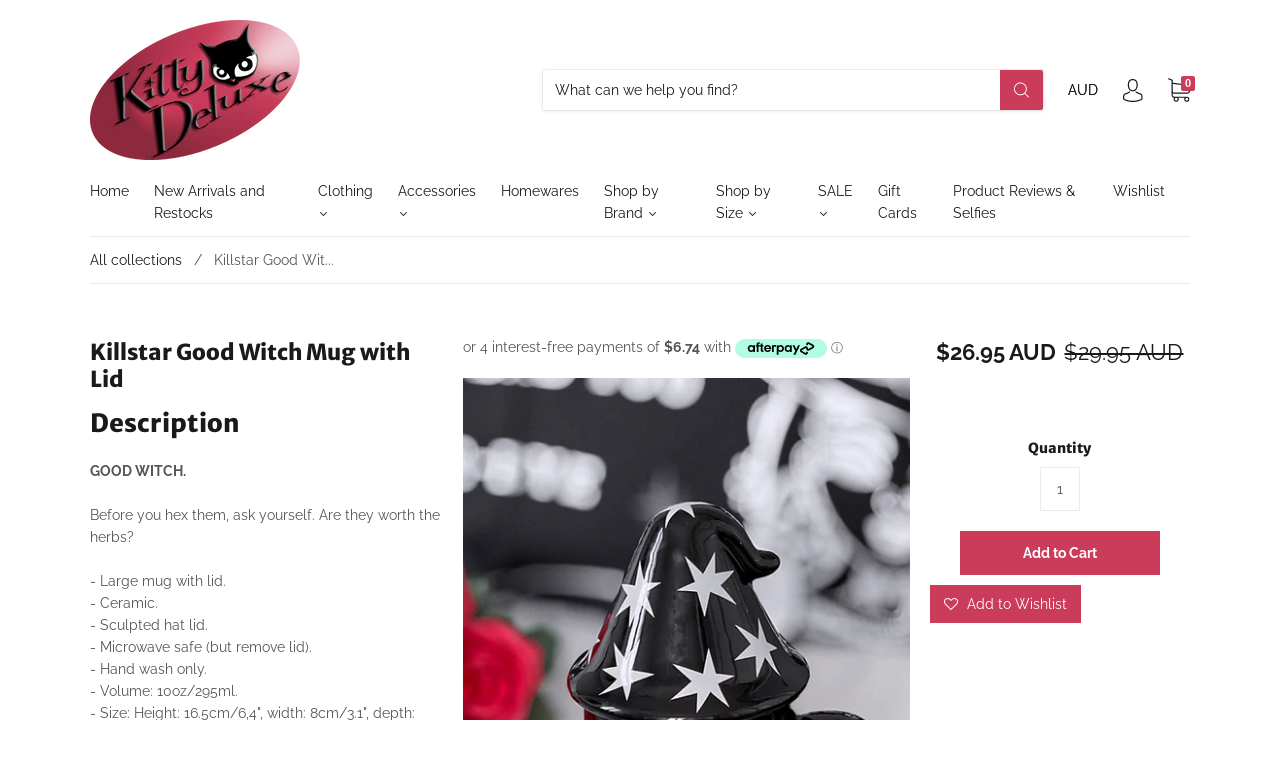

--- FILE ---
content_type: text/html
request_url: https://placement-api.afterpay.com/?mpid=kitty-deluxe.myshopify.com&placementid=null&pageType=product&zoid=9.0.85
body_size: 1035
content:

  <!DOCTYPE html>
  <html>
  <head>
      <link rel='icon' href='data:,' />
      <meta http-equiv="Content-Security-Policy"
          content="base-uri 'self'; default-src 'self'; font-src 'self'; style-src 'self'; script-src 'self' https://cdn.jsdelivr.net/npm/zoid@9.0.85/dist/zoid.min.js; img-src 'self'; connect-src 'self'; frame-src 'self'">
      <title></title>
      <link rel="preload" href="/index.js" as="script" />
      <link rel="preload" href="https://cdn.jsdelivr.net/npm/zoid@9.0.85/dist/zoid.min.js" integrity="sha384-67MznxkYtbE8teNrhdkvnzQBmeiErnMskO7eD8QwolLpdUliTdivKWx0ANHgw+w8" as="script" crossorigin="anonymous" />
      <div id="__AP_DATA__" hidden>
        {"errors":{"mcr":null},"mcrResponse":{"data":{"errors":[],"config":{"mpId":"kitty-deluxe.myshopify.com","createdAt":"2023-09-28T18:32:14.44951917Z","updatedAt":"2025-11-14T00:54:53.894980731Z","config":{"consumerLending":{"metadata":{"shouldForceCache":false,"isProductEnabled":false,"updatedAt":"2025-11-14T00:54:53.894952171Z","version":0},"details":{}},"interestFreePayment":{"metadata":{"shouldForceCache":false,"isProductEnabled":true,"updatedAt":"2025-11-14T00:54:53.894933401Z","version":0},"details":{"maximumAmount":{"amount":"4000.00","currency":"AUD"},"cbt":{"enabled":true,"countries":["GB","NZ","US","CA"],"limits":{}}}},"merchantAttributes":{"metadata":{"shouldForceCache":false,"isProductEnabled":true,"updatedAt":"2025-11-14T00:54:53.894957201Z","version":0},"details":{"analyticsEnabled":true,"tradingCountry":"AU","storeURI":"http://www.kittydeluxe.com.au","tradingName":"Kitty Deluxe","vpuf":true}},"onsitePlacements":{"metadata":{"expiresAt":1752564498202,"ttl":900,"updatedAt":"2025-07-15T07:13:18.202220048Z","version":0},"details":{"onsitePlacements":{"3993df81-8783-4e53-86dc-77e29a4d0f81":{"placementId":"3993df81-8783-4e53-86dc-77e29a4d0f81","pageType":"product","enabled":true,"type":"price-paragraph","introText":"or","logoType":"badge","badgeTheme":"black-on-mint","lockupTheme":"black","modalTheme":"mint","modalLinkStyle":"circled-info-icon","paymentAmountIsBold":false,"promoRenderStyle":"promo-with-get-and-payments","size":"md","showIfOutsideLimits":true,"showInterestFree":true,"showLowerLimit":true,"showUpperLimit":true,"showWith":true,"showPaymentAmount":true},"44855c59-3826-48a0-8e8e-1fe08988ef1d":{"placementId":"44855c59-3826-48a0-8e8e-1fe08988ef1d","pageType":"cart","enabled":true,"type":"price-paragraph","introText":"or","logoType":"badge","badgeTheme":"black-on-mint","lockupTheme":"black","modalTheme":"mint","modalLinkStyle":"circled-info-icon","paymentAmountIsBold":false,"promoRenderStyle":"promo-with-get-and-payments","size":"md","showIfOutsideLimits":true,"showInterestFree":true,"showLowerLimit":true,"showUpperLimit":true,"showWith":true,"showPaymentAmount":true}}}},"cashAppPay":{"metadata":{"shouldForceCache":false,"isProductEnabled":false,"updatedAt":"2025-11-14T00:54:53.894975661Z","version":0},"details":{"enabledForOrders":false,"integrationCompleted":false}},"promotionalData":{"metadata":{"version":0},"details":{"consumerLendingPromotions":[]}}}}},"errors":null,"status":200},"brand":"afterpay","meta":{"version":"0.35.4"}}
      </div>
  </head>
  <body></body>
  <script src="/index.js" type="application/javascript"></script>
  </html>
  